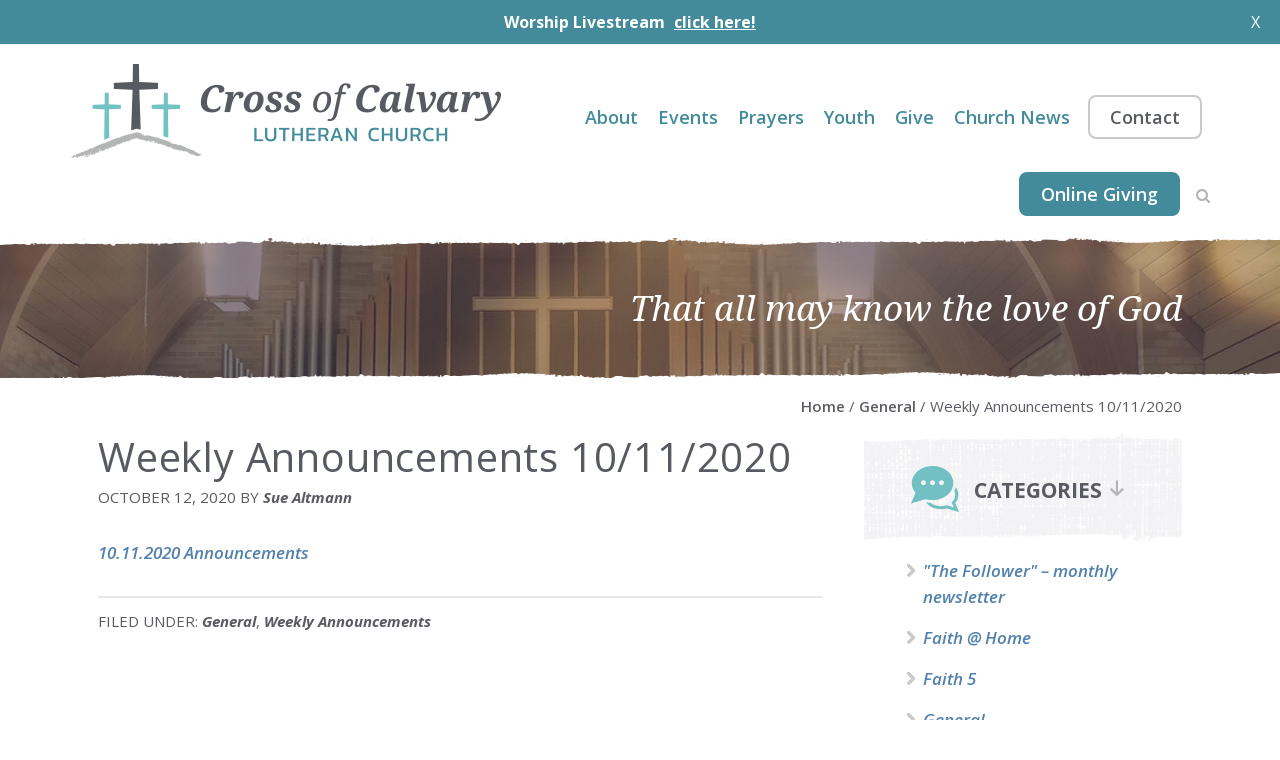

--- FILE ---
content_type: text/html; charset=UTF-8
request_url: https://crossofcalvary.net/weekly-announcements-10-11-2020/
body_size: 11741
content:
<!DOCTYPE html><html lang="en-US"><head > <script type="text/javascript">
/* <![CDATA[ */
var gform;gform||(document.addEventListener("gform_main_scripts_loaded",function(){gform.scriptsLoaded=!0}),document.addEventListener("gform/theme/scripts_loaded",function(){gform.themeScriptsLoaded=!0}),window.addEventListener("DOMContentLoaded",function(){gform.domLoaded=!0}),gform={domLoaded:!1,scriptsLoaded:!1,themeScriptsLoaded:!1,isFormEditor:()=>"function"==typeof InitializeEditor,callIfLoaded:function(o){return!(!gform.domLoaded||!gform.scriptsLoaded||!gform.themeScriptsLoaded&&!gform.isFormEditor()||(gform.isFormEditor()&&console.warn("The use of gform.initializeOnLoaded() is deprecated in the form editor context and will be removed in Gravity Forms 3.1."),o(),0))},initializeOnLoaded:function(o){gform.callIfLoaded(o)||(document.addEventListener("gform_main_scripts_loaded",()=>{gform.scriptsLoaded=!0,gform.callIfLoaded(o)}),document.addEventListener("gform/theme/scripts_loaded",()=>{gform.themeScriptsLoaded=!0,gform.callIfLoaded(o)}),window.addEventListener("DOMContentLoaded",()=>{gform.domLoaded=!0,gform.callIfLoaded(o)}))},hooks:{action:{},filter:{}},addAction:function(o,r,e,t){gform.addHook("action",o,r,e,t)},addFilter:function(o,r,e,t){gform.addHook("filter",o,r,e,t)},doAction:function(o){gform.doHook("action",o,arguments)},applyFilters:function(o){return gform.doHook("filter",o,arguments)},removeAction:function(o,r){gform.removeHook("action",o,r)},removeFilter:function(o,r,e){gform.removeHook("filter",o,r,e)},addHook:function(o,r,e,t,n){null==gform.hooks[o][r]&&(gform.hooks[o][r]=[]);var d=gform.hooks[o][r];null==n&&(n=r+"_"+d.length),gform.hooks[o][r].push({tag:n,callable:e,priority:t=null==t?10:t})},doHook:function(r,o,e){var t;if(e=Array.prototype.slice.call(e,1),null!=gform.hooks[r][o]&&((o=gform.hooks[r][o]).sort(function(o,r){return o.priority-r.priority}),o.forEach(function(o){"function"!=typeof(t=o.callable)&&(t=window[t]),"action"==r?t.apply(null,e):e[0]=t.apply(null,e)})),"filter"==r)return e[0]},removeHook:function(o,r,t,n){var e;null!=gform.hooks[o][r]&&(e=(e=gform.hooks[o][r]).filter(function(o,r,e){return!!(null!=n&&n!=o.tag||null!=t&&t!=o.priority)}),gform.hooks[o][r]=e)}});
/* ]]> */
</script>
<meta charset="UTF-8" /><meta name="viewport" content="width=device-width, initial-scale=1" /><meta name='robots' content='index, follow, max-image-preview:large, max-snippet:-1, max-video-preview:-1' /><link media="all" href="https://crossofcalvary.net/wp-content/cache/autoptimize/css/autoptimize_17a1d1577cf78fbf24b3a9ae162c7351.css" rel="stylesheet"><title>Weekly Announcements 10/11/2020 - Cross of Calvary</title><link rel="canonical" href="https://crossofcalvary.net/weekly-announcements-10-11-2020/" /><meta property="og:locale" content="en_US" /><meta property="og:type" content="article" /><meta property="og:title" content="Weekly Announcements 10/11/2020 - Cross of Calvary" /><meta property="og:description" content="10.11.2020 Announcements" /><meta property="og:url" content="https://crossofcalvary.net/weekly-announcements-10-11-2020/" /><meta property="og:site_name" content="Cross of Calvary" /><meta property="article:publisher" content="https://www.facebook.com/crossofcalvarylutheranchurch/" /><meta property="article:published_time" content="2020-10-12T14:56:23+00:00" /><meta property="article:modified_time" content="2021-03-31T22:50:51+00:00" /><meta name="author" content="Sue Altmann" /><meta name="twitter:card" content="summary_large_image" /><meta name="twitter:label1" content="Written by" /><meta name="twitter:data1" content="Sue Altmann" /> <script type="application/ld+json" class="yoast-schema-graph">{"@context":"https://schema.org","@graph":[{"@type":"Article","@id":"https://crossofcalvary.net/weekly-announcements-10-11-2020/#article","isPartOf":{"@id":"https://crossofcalvary.net/weekly-announcements-10-11-2020/"},"author":{"name":"Sue Altmann","@id":"https://crossofcalvary.net/#/schema/person/30517969e1a5b26d089d98c731c6d2a2"},"headline":"Weekly Announcements 10/11/2020","datePublished":"2020-10-12T14:56:23+00:00","dateModified":"2021-03-31T22:50:51+00:00","mainEntityOfPage":{"@id":"https://crossofcalvary.net/weekly-announcements-10-11-2020/"},"wordCount":3,"commentCount":0,"publisher":{"@id":"https://crossofcalvary.net/#organization"},"articleSection":["General","Weekly Announcements"],"inLanguage":"en-US"},{"@type":"WebPage","@id":"https://crossofcalvary.net/weekly-announcements-10-11-2020/","url":"https://crossofcalvary.net/weekly-announcements-10-11-2020/","name":"Weekly Announcements 10/11/2020 - Cross of Calvary","isPartOf":{"@id":"https://crossofcalvary.net/#website"},"datePublished":"2020-10-12T14:56:23+00:00","dateModified":"2021-03-31T22:50:51+00:00","breadcrumb":{"@id":"https://crossofcalvary.net/weekly-announcements-10-11-2020/#breadcrumb"},"inLanguage":"en-US","potentialAction":[{"@type":"ReadAction","target":["https://crossofcalvary.net/weekly-announcements-10-11-2020/"]}]},{"@type":"BreadcrumbList","@id":"https://crossofcalvary.net/weekly-announcements-10-11-2020/#breadcrumb","itemListElement":[{"@type":"ListItem","position":1,"name":"Home","item":"https://crossofcalvary.net/"},{"@type":"ListItem","position":2,"name":"Weekly Announcements 10/11/2020"}]},{"@type":"WebSite","@id":"https://crossofcalvary.net/#website","url":"https://crossofcalvary.net/","name":"Cross of Calvary","description":"","publisher":{"@id":"https://crossofcalvary.net/#organization"},"potentialAction":[{"@type":"SearchAction","target":{"@type":"EntryPoint","urlTemplate":"https://crossofcalvary.net/?s={search_term_string}"},"query-input":{"@type":"PropertyValueSpecification","valueRequired":true,"valueName":"search_term_string"}}],"inLanguage":"en-US"},{"@type":"Organization","@id":"https://crossofcalvary.net/#organization","name":"Cross of Calvary Lutheran Church","url":"https://crossofcalvary.net/","logo":{"@type":"ImageObject","inLanguage":"en-US","@id":"https://crossofcalvary.net/#/schema/logo/image/","url":"https://crossofcalvary.net/wp-content/uploads/2016/07/logo.png","contentUrl":"https://crossofcalvary.net/wp-content/uploads/2016/07/logo.png","width":431,"height":94,"caption":"Cross of Calvary Lutheran Church"},"image":{"@id":"https://crossofcalvary.net/#/schema/logo/image/"},"sameAs":["https://www.facebook.com/crossofcalvarylutheranchurch/","https://www.youtube.com/user/thecrossofcalvary"]},{"@type":"Person","@id":"https://crossofcalvary.net/#/schema/person/30517969e1a5b26d089d98c731c6d2a2","name":"Sue Altmann","image":{"@type":"ImageObject","inLanguage":"en-US","@id":"https://crossofcalvary.net/#/schema/person/image/","url":"https://secure.gravatar.com/avatar/41c6305ec5ec81ae0676cf26c7046b20303b66efb96817c9d1a6f452e2a80cc3?s=96&d=mm&r=g","contentUrl":"https://secure.gravatar.com/avatar/41c6305ec5ec81ae0676cf26c7046b20303b66efb96817c9d1a6f452e2a80cc3?s=96&d=mm&r=g","caption":"Sue Altmann"},"url":"https://crossofcalvary.net/author/sue/"}]}</script> <link rel='dns-prefetch' href='//fonts.googleapis.com' /><link rel='dns-prefetch' href='//use.fontawesome.com' /><link rel='dns-prefetch' href='//maxcdn.bootstrapcdn.com' /><link rel="alternate" type="application/rss+xml" title="Cross of Calvary &raquo; Feed" href="https://crossofcalvary.net/feed/" /><link rel="alternate" type="text/calendar" title="Cross of Calvary &raquo; iCal Feed" href="https://crossofcalvary.net/events/?ical=1" /><link rel="alternate" title="oEmbed (JSON)" type="application/json+oembed" href="https://crossofcalvary.net/wp-json/oembed/1.0/embed?url=https%3A%2F%2Fcrossofcalvary.net%2Fweekly-announcements-10-11-2020%2F" /><link rel="alternate" title="oEmbed (XML)" type="text/xml+oembed" href="https://crossofcalvary.net/wp-json/oembed/1.0/embed?url=https%3A%2F%2Fcrossofcalvary.net%2Fweekly-announcements-10-11-2020%2F&#038;format=xml" /><link rel='stylesheet' id='google-font-open-sans-css' href='//fonts.googleapis.com/css?family=Open+Sans%3A400%2C400italic%2C600%2C600italic%2C700%2C700italic&#038;ver=6.9' type='text/css' media='all' /><link rel='stylesheet' id='google-font-noto-css' href='//fonts.googleapis.com/css?family=Noto+Serif%3A400%2C700%2C700italic%2C400italic&#038;ver=6.9' type='text/css' media='all' /><link rel='stylesheet' id='vi-font-awesome-six-css' href='//use.fontawesome.com/releases/v6.5.1/css/all.css?ver=6.9' type='text/css' media='all' /><link rel='stylesheet' id='font-awesome-css' href='//maxcdn.bootstrapcdn.com/font-awesome/4.5.0/css/font-awesome.min.css?ver=6.9' type='text/css' media='all' /> <script type="text/javascript" src="https://crossofcalvary.net/wp-includes/js/jquery/jquery.min.js?ver=3.7.1" id="jquery-core-js"></script> <script type="text/javascript" id="track-the-click-js-extra">var ajax_var = {"nonce":"74e4ff99db"};
var ttc_data = {"proBeacon":""};
//# sourceURL=track-the-click-js-extra</script> <script type="text/javascript" src="https://crossofcalvary.net/wp-content/cache/autoptimize/js/autoptimize_single_1f808e5c4bb2c221000f265d72cdb923.js?ver=0.4.0" id="track-the-click-js" data-noptimize="true" data-no-optimize="1"></script> <script type="text/javascript" id="track-the-click-js-after" data-noptimize="true" data-no-optimize="1">function getHomeURL() {return "https://crossofcalvary.net";}
function getPostID() {return 10785;}
function showClickCounts() {return false;}

//# sourceURL=track-the-click-js-after</script> <link rel="https://api.w.org/" href="https://crossofcalvary.net/wp-json/" /><link rel="alternate" title="JSON" type="application/json" href="https://crossofcalvary.net/wp-json/wp/v2/posts/10785" /><link rel="EditURI" type="application/rsd+xml" title="RSD" href="https://crossofcalvary.net/xmlrpc.php?rsd" /><link rel='shortlink' href='https://crossofcalvary.net/?p=10785' /><meta name="viewport" content="width=device-width, initial-scale=1" /><meta name="tec-api-version" content="v1"><meta name="tec-api-origin" content="https://crossofcalvary.net"><link rel="alternate" href="https://crossofcalvary.net/wp-json/tribe/events/v1/" /><link rel="pingback" href="https://crossofcalvary.net/xmlrpc.php" />  <script async src="https://www.googletagmanager.com/gtag/js?id=G-64N38DCGFK"></script> <script>window.dataLayer = window.dataLayer || [];
  function gtag(){dataLayer.push(arguments);}
  gtag('js', new Date());
  gtag('config', 'G-64N38DCGFK');</script><style type="text/css">.site-title a { background: url(https://crossofcalvary.net//wp-content/uploads/2016/07/logo.png) no-repeat !important; }</style><link rel="icon" href="https://crossofcalvary.net/wp-content/uploads/2016/06/cropped-favicon-32x32.png" sizes="32x32" /><link rel="icon" href="https://crossofcalvary.net/wp-content/uploads/2016/06/cropped-favicon-192x192.png" sizes="192x192" /><link rel="apple-touch-icon" href="https://crossofcalvary.net/wp-content/uploads/2016/06/cropped-favicon-180x180.png" /><meta name="msapplication-TileImage" content="https://crossofcalvary.net/wp-content/uploads/2016/06/cropped-favicon-270x270.png" /></head><body class="wp-singular post-template-default single single-post postid-10785 single-format-standard wp-theme-genesis wp-child-theme-cross_of_calvary message-bar tribe-no-js custom-header header-image header-full-width content-sidebar genesis-breadcrumbs-visible genesis-footer-widgets-visible"><div id="vi-message-bar" style="background: #438B9B" class="vi-message-bar two"><div><p> Worship Livestream <a href="https://www.youtube.com/channel/UChtMihLqB08noh6hOZwnzzQ" class="button" target="_blank">click here!</a></p></div> <span class="close">X</span></div><div class="site-container"><ul class="genesis-skip-link"><li><a href="#genesis-nav-primary" class="screen-reader-shortcut"> Skip to primary navigation</a></li><li><a href="#genesis-content" class="screen-reader-shortcut"> Skip to main content</a></li><li><a href="#genesis-sidebar-primary" class="screen-reader-shortcut"> Skip to primary sidebar</a></li><li><a href="#genesis-footer-widgets" class="screen-reader-shortcut"> Skip to footer</a></li></ul><header class="site-header"><div class="wrap"><div class="title-area"><p class="site-title"><a href="https://crossofcalvary.net/">Cross of Calvary</a></p></div><nav class="nav-primary" aria-label="Main" id="genesis-nav-primary"><ul id="menu-primary-navigation" class="menu genesis-nav-menu menu-primary js-superfish"><li id="menu-item-25" class="menu-item menu-item-type-post_type menu-item-object-page menu-item-has-children first-menu-item menu-item-25"><a href="https://crossofcalvary.net/our-church/"><span >About</span></a><ul class="sub-menu"><li id="menu-item-10263" class="menu-item menu-item-type-post_type menu-item-object-page menu-item-10263"><a href="https://crossofcalvary.net/our-church/new-member-information/"><span >New Member Information</span></a></li><li id="menu-item-10267" class="menu-item menu-item-type-post_type menu-item-object-page menu-item-10267"><a href="https://crossofcalvary.net/our-church/staff/"><span >Staff</span></a></li></ul></li><li id="menu-item-78" class="menu-item menu-item-type-custom menu-item-object-custom menu-item-has-children item-count-2 menu-item-78"><a href="/events/"><span >Events</span></a><ul class="sub-menu"><li id="menu-item-21259" class="menu-item menu-item-type-custom menu-item-object-custom menu-item-21259"><a href="/events/"><span >Calendar</span></a></li><li id="menu-item-135" class="menu-item menu-item-type-post_type menu-item-object-page menu-item-135"><a href="https://crossofcalvary.net/serving-the-church/bible-studies/"><span >Bible Studies</span></a></li></ul></li><li id="menu-item-24" class="menu-item menu-item-type-post_type menu-item-object-page menu-item-has-children item-count-3 menu-item-24"><a href="https://crossofcalvary.net/prayers/"><span >Prayers</span></a><ul class="sub-menu"><li id="menu-item-140" class="menu-item menu-item-type-post_type menu-item-object-page menu-item-140"><a href="https://crossofcalvary.net/prayers/prayer-list/"><span >Prayer List</span></a></li><li id="menu-item-139" class="menu-item menu-item-type-post_type menu-item-object-page menu-item-139"><a href="https://crossofcalvary.net/prayers/prayer-request/"><span >Prayer Request</span></a></li></ul></li><li id="menu-item-127" class="menu-item menu-item-type-post_type menu-item-object-page menu-item-has-children item-count-4 menu-item-127"><a href="https://crossofcalvary.net/youth/"><span >Youth</span></a><ul class="sub-menu"><li id="menu-item-130" class="menu-item menu-item-type-post_type menu-item-object-page menu-item-130"><a href="https://crossofcalvary.net/confirmation/"><span >Confirmation</span></a></li><li id="menu-item-129" class="menu-item menu-item-type-post_type menu-item-object-page menu-item-129"><a href="https://crossofcalvary.net/sunday-school/"><span >Sunday School</span></a></li><li id="menu-item-128" class="menu-item menu-item-type-post_type menu-item-object-page menu-item-128"><a href="https://crossofcalvary.net/youth-news/"><span >Children and Youth</span></a></li><li id="menu-item-5785" class="menu-item menu-item-type-post_type menu-item-object-page menu-item-5785"><a href="https://crossofcalvary.net/youth/photos-2/"><span >Photos</span></a></li></ul></li><li id="menu-item-131" class="menu-item menu-item-type-post_type menu-item-object-page menu-item-has-children item-count-5 menu-item-131"><a href="https://crossofcalvary.net/serving-the-church/"><span >Give</span></a><ul class="sub-menu"><li id="menu-item-137" class="menu-item menu-item-type-post_type menu-item-object-page menu-item-137"><a href="https://crossofcalvary.net/serving-the-church/volunteer/"><span >Volunteer Today!</span></a></li><li id="menu-item-136" class="menu-item menu-item-type-post_type menu-item-object-page menu-item-136"><a href="https://crossofcalvary.net/serving-the-church/tithing/"><span >Tithing</span></a></li></ul></li><li id="menu-item-141" class="menu-item menu-item-type-post_type menu-item-object-page menu-item-has-children item-count-6 menu-item-141"><a href="https://crossofcalvary.net/church-news/"><span >Church News</span></a><ul class="sub-menu"><li id="menu-item-10279" class="menu-item menu-item-type-taxonomy menu-item-object-category menu-item-10279"><a href="https://crossofcalvary.net/category/online-worship/"><span >Online Worship</span></a></li><li id="menu-item-763" class="menu-item menu-item-type-taxonomy menu-item-object-category current-post-ancestor current-menu-parent current-post-parent menu-item-763"><a href="https://crossofcalvary.net/category/weekly-announcements/"><span >Weekly Announcements</span></a></li><li id="menu-item-3865" class="menu-item menu-item-type-taxonomy menu-item-object-category menu-item-3865"><a href="https://crossofcalvary.net/category/follower/"><span >&#8220;The Follower&#8221; &#8211; newsletter</span></a></li></ul></li><li id="menu-item-142" class="highlight menu-item menu-item-type-post_type menu-item-object-page item-count-7 menu-item-142"><a href="https://crossofcalvary.net/our-church/contact-us/"><span >Contact</span></a></li><li id="menu-item-17623" class="highlight menu_button menu-item menu-item-type-custom menu-item-object-custom item-count-8 last-menu-item menu-item-17623"><a href="https://secure.myvanco.com/L-ZEWZ"><span >Online Giving</span></a></li><li class="right menu-item"><form class="search-form" method="get" action="https://crossofcalvary.net/" role="search"><label class="search-form-label screen-reader-text" for="searchform-1">Search this site...</label><input class="search-form-input" type="search" name="s" id="searchform-1" placeholder="Search this site..."><input class="search-form-submit" type="submit" value="Go"><meta content="https://crossofcalvary.net/?s={s}"></form><div class="search-button"><i class="fa fa-search"></i></div></li></ul></nav></div></header><div id="page_top"><div class="wrap"><div class="headline"><h3>That all may know the love of God</h3></div></div></div><div class="site-inner"><div class="wrap"><div class="content-sidebar-wrap"><div class="breadcrumb"><span class="breadcrumb-link-wrap"><a class="breadcrumb-link" href="https://crossofcalvary.net/"><span class="breadcrumb-link-text-wrap">Home</span></a><meta ></span> / <span class="breadcrumb-link-wrap"><a class="breadcrumb-link" href="https://crossofcalvary.net/category/general/"><span class="breadcrumb-link-text-wrap">General</span></a><meta ></span> / Weekly Announcements 10/11/2020</div><main class="content" id="genesis-content"><article class="post-10785 post type-post status-publish format-standard category-general category-weekly-announcements entry" aria-label="Weekly Announcements 10/11/2020"><header class="entry-header"><h1 class="entry-title">Weekly Announcements 10/11/2020</h1><p class="entry-meta"><time class="entry-time">October 12, 2020</time> By <span class="entry-author"><a href="https://crossofcalvary.net/author/sue/" class="entry-author-link" rel="author"><span class="entry-author-name">Sue Altmann</span></a></span></p></header><div class="entry-content"><p><a href="https://crossofcalvary.net/wp-content/uploads/2020/10/10.11.2020-Announcements.pdf">10.11.2020 Announcements</a></p></div><footer class="entry-footer"><p class="entry-meta"><span class="entry-categories">Filed Under: <a href="https://crossofcalvary.net/category/general/" rel="category tag">General</a>, <a href="https://crossofcalvary.net/category/weekly-announcements/" rel="category tag">Weekly Announcements</a></span></p></footer></article></main><aside class="sidebar sidebar-primary widget-area" role="complementary" aria-label="Primary Sidebar" id="genesis-sidebar-primary"><h2 class="genesis-sidebar-title screen-reader-text">Primary Sidebar</h2><div id="sidebar-blog-posts" class="sidebar-blog-post"><div class="wrap"><div class="widget-area"><section id="widget_sp_image-17" class="widget widget_sp_image"><div class="widget-wrap"><div class="widget-image" ><img width="48" height="46" alt="Categories" class="attachment-full" style="max-width: 100%;" src="https://crossofcalvary.net/wp-content/uploads/2016/06/icon-blog.png" /></div><div class="widget-text-box"><div class="widget-title" >Categories</div></div></div></section><section id="categories-2" class="widget widget_categories"><div class="widget-wrap"><h3 class="widgettitle widget-title">Online Worship Servies</h3><ul><li class="cat-item cat-item-8"><a href="https://crossofcalvary.net/category/follower/">&quot;The Follower&quot; &#8211; monthly newsletter</a></li><li class="cat-item cat-item-70"><a href="https://crossofcalvary.net/category/faith-home/">Faith @ Home</a></li><li class="cat-item cat-item-72"><a href="https://crossofcalvary.net/category/faith-5/">Faith 5</a></li><li class="cat-item cat-item-1"><a href="https://crossofcalvary.net/category/general/">General</a></li><li class="cat-item cat-item-49"><a href="https://crossofcalvary.net/category/online-worship/">Online Worship</a></li><li class="cat-item cat-item-88"><a href="https://crossofcalvary.net/category/order-of-service/">Order of Service</a></li><li class="cat-item cat-item-44"><a href="https://crossofcalvary.net/category/podcast/">Podcast</a></li><li class="cat-item cat-item-55"><a href="https://crossofcalvary.net/category/weekly-announcements/">Weekly Announcements</a></li><li class="cat-item cat-item-7"><a href="https://crossofcalvary.net/category/youth/">Youth</a></li></ul></div></section><section id="widget_sp_image-18" class="widget widget_sp_image"><div class="widget-wrap"><div class="widget-image" ><a href="/serving-the-church/" target="_self" class="widget_sp_image-image-link" title="Serve &#038; Give"><img width="65" height="43" alt="Serve" class="attachment-full" style="max-width: 100%;" src="https://crossofcalvary.net/wp-content/uploads/2016/06/icon-give.png" /></a></div><div class="widget-text-box"><a href="/serving-the-church/" target="_self" class="title">Serve &#038; Give</a></div></div></section><section id="widget_sp_image-19" class="widget widget_sp_image"><div class="widget-wrap"><div class="widget-image" ><a href="https://www.youtube.com/channel/UChtMihLqB08noh6hOZwnzzQ" target="_blank" class="widget_sp_image-image-link" title="Online Worship"><img width="65" height="43" alt="Online Worship" class="attachment-full" style="max-width: 100%;" src="https://crossofcalvary.net/wp-content/uploads/2021/03/icon-online.png" /></a></div><div class="widget-text-box"><a href="https://www.youtube.com/channel/UChtMihLqB08noh6hOZwnzzQ" target="_blank" class="title">Online Worship</a></div></div></section><section id="text-17" class="widget widget_text"><div class="widget-wrap"><div class="textwidget"><div class="service-times"><div class="service-time-single"><div class="service-title">Sunday Worship in Person and Online Anytime</div><div class="service-description">9:00 AM</div></div><div class="service-time-single"><div class="service-title">Sunday School</div><div class="service-description">10:00 am</div></div></div></div></div></section></div></div></div></aside></div></div></div><div id="page-bottom" class="page-bottom"><div class="wrap"><div class="widget-area"><section id="gform_widget-3" class="widget gform_widget"><div class="widget-wrap"><script type="text/javascript" src="https://crossofcalvary.net/wp-includes/js/dist/dom-ready.min.js?ver=f77871ff7694fffea381" id="wp-dom-ready-js"></script> <script type="text/javascript" src="https://crossofcalvary.net/wp-includes/js/dist/hooks.min.js?ver=dd5603f07f9220ed27f1" id="wp-hooks-js"></script> <script type="text/javascript" src="https://crossofcalvary.net/wp-includes/js/dist/i18n.min.js?ver=c26c3dc7bed366793375" id="wp-i18n-js"></script> <script type="text/javascript" id="wp-i18n-js-after">wp.i18n.setLocaleData( { 'text direction\u0004ltr': [ 'ltr' ] } );
//# sourceURL=wp-i18n-js-after</script> <script type="text/javascript" src="https://crossofcalvary.net/wp-includes/js/dist/a11y.min.js?ver=cb460b4676c94bd228ed" id="wp-a11y-js"></script> <script type="text/javascript" id="gform_gravityforms-js-extra">var gform_i18n = {"datepicker":{"days":{"monday":"Mo","tuesday":"Tu","wednesday":"We","thursday":"Th","friday":"Fr","saturday":"Sa","sunday":"Su"},"months":{"january":"January","february":"February","march":"March","april":"April","may":"May","june":"June","july":"July","august":"August","september":"September","october":"October","november":"November","december":"December"},"firstDay":0,"iconText":"Select date"}};
var gf_legacy_multi = [];
var gform_gravityforms = {"strings":{"invalid_file_extension":"This type of file is not allowed. Must be one of the following:","delete_file":"Delete this file","in_progress":"in progress","file_exceeds_limit":"File exceeds size limit","illegal_extension":"This type of file is not allowed.","max_reached":"Maximum number of files reached","unknown_error":"There was a problem while saving the file on the server","currently_uploading":"Please wait for the uploading to complete","cancel":"Cancel","cancel_upload":"Cancel this upload","cancelled":"Cancelled","error":"Error","message":"Message"},"vars":{"images_url":"https://crossofcalvary.net/wp-content/plugins/gravityforms/images"}};
var gf_global = {"gf_currency_config":{"name":"U.S. Dollar","symbol_left":"$","symbol_right":"","symbol_padding":"","thousand_separator":",","decimal_separator":".","decimals":2,"code":"USD"},"base_url":"https://crossofcalvary.net/wp-content/plugins/gravityforms","number_formats":[],"spinnerUrl":"https://crossofcalvary.net/wp-content/plugins/gravityforms/images/spinner.svg","version_hash":"2ed45a0cf92859fc21cf9cc39fd36240","strings":{"newRowAdded":"New row added.","rowRemoved":"Row removed","formSaved":"The form has been saved.  The content contains the link to return and complete the form."}};
//# sourceURL=gform_gravityforms-js-extra</script> <script type="text/javascript"></script> <div class='gf_browser_chrome gform_wrapper gravity-theme gform-theme--no-framework' data-form-theme='gravity-theme' data-form-index='0' id='gform_wrapper_5' ><div class='gform_heading'><h2 class="gform_title">Subscribe to our Church News</h2></div><form method='post' enctype='multipart/form-data'  id='gform_5'  action='/weekly-announcements-10-11-2020/' data-formid='5' novalidate><div class='gform-body gform_body'><div id='gform_fields_5' class='gform_fields top_label form_sublabel_below description_below validation_below'><div id="field_5_2" class="gfield gfield--type-honeypot gform_validation_container field_sublabel_below gfield--has-description field_description_below field_validation_below gfield_visibility_visible"  ><label class='gfield_label gform-field-label' for='input_5_2'>Facebook</label><div class='ginput_container'><input name='input_2' id='input_5_2' type='text' value='' autocomplete='new-password'/></div><div class='gfield_description' id='gfield_description_5_2'>This field is for validation purposes and should be left unchanged.</div></div><div id="field_5_1" class="gfield gfield--type-email gfield--width-half field_sublabel_below gfield--no-description field_description_below hidden_label field_validation_below gfield_visibility_visible"  ><label class='gfield_label gform-field-label' for='input_5_1'>Email</label><div class='ginput_container ginput_container_email'> <input name='input_1' id='input_5_1' type='email' value='' class='large'   placeholder='Email Address'  aria-invalid="false"  /></div></div><div id="field_submit" class="gfield gfield--type-submit gfield--width-half field_sublabel_below gfield--no-description field_description_below field_validation_below gfield_visibility_visible"  data-field-class="gform_editor_submit_container" data-field-position="inline" ><input type='submit' id='gform_submit_button_5' class='gform-button gform-button--white  button gform-button--width-full' onclick='gform.submission.handleButtonClick(this);' data-submission-type='submit' value='Subscribe'  /></div></div></div><div class='gform-footer gform_footer top_label'> <input type='hidden' class='gform_hidden' name='gform_submission_method' data-js='gform_submission_method_5' value='postback' /> <input type='hidden' class='gform_hidden' name='gform_theme' data-js='gform_theme_5' id='gform_theme_5' value='gravity-theme' /> <input type='hidden' class='gform_hidden' name='gform_style_settings' data-js='gform_style_settings_5' id='gform_style_settings_5' value='' /> <input type='hidden' class='gform_hidden' name='is_submit_5' value='1' /> <input type='hidden' class='gform_hidden' name='gform_submit' value='5' /> <input type='hidden' class='gform_hidden' name='gform_unique_id' value='' /> <input type='hidden' class='gform_hidden' name='state_5' value='WyJbXSIsIjQ4YTk4ODg0YjUzY2JjZTQ1YTgxNmJhM2RjNjM2ZDA4Il0=' /> <input type='hidden' autocomplete='off' class='gform_hidden' name='gform_target_page_number_5' id='gform_target_page_number_5' value='0' /> <input type='hidden' autocomplete='off' class='gform_hidden' name='gform_source_page_number_5' id='gform_source_page_number_5' value='1' /> <input type='hidden' name='gform_field_values' value='' /></div><p style="display: none !important;" class="akismet-fields-container" data-prefix="ak_"><label>&#916;<textarea name="ak_hp_textarea" cols="45" rows="8" maxlength="100"></textarea></label><input type="hidden" id="ak_js_1" name="ak_js" value="57"/><script>document.getElementById( "ak_js_1" ).setAttribute( "value", ( new Date() ).getTime() );</script></p></form></div><script type="text/javascript">gform.initializeOnLoaded( function() {gformInitSpinner( 5, 'https://crossofcalvary.net/wp-content/plugins/gravityforms/images/spinner.svg', true );jQuery('#gform_ajax_frame_5').on('load',function(){var contents = jQuery(this).contents().find('*').html();var is_postback = contents.indexOf('GF_AJAX_POSTBACK') >= 0;if(!is_postback){return;}var form_content = jQuery(this).contents().find('#gform_wrapper_5');var is_confirmation = jQuery(this).contents().find('#gform_confirmation_wrapper_5').length > 0;var is_redirect = contents.indexOf('gformRedirect(){') >= 0;var is_form = form_content.length > 0 && ! is_redirect && ! is_confirmation;var mt = parseInt(jQuery('html').css('margin-top'), 10) + parseInt(jQuery('body').css('margin-top'), 10) + 100;if(is_form){jQuery('#gform_wrapper_5').html(form_content.html());if(form_content.hasClass('gform_validation_error')){jQuery('#gform_wrapper_5').addClass('gform_validation_error');} else {jQuery('#gform_wrapper_5').removeClass('gform_validation_error');}setTimeout( function() { /* delay the scroll by 50 milliseconds to fix a bug in chrome */  }, 50 );if(window['gformInitDatepicker']) {gformInitDatepicker();}if(window['gformInitPriceFields']) {gformInitPriceFields();}var current_page = jQuery('#gform_source_page_number_5').val();gformInitSpinner( 5, 'https://crossofcalvary.net/wp-content/plugins/gravityforms/images/spinner.svg', true );jQuery(document).trigger('gform_page_loaded', [5, current_page]);window['gf_submitting_5'] = false;}else if(!is_redirect){var confirmation_content = jQuery(this).contents().find('.GF_AJAX_POSTBACK').html();if(!confirmation_content){confirmation_content = contents;}jQuery('#gform_wrapper_5').replaceWith(confirmation_content);jQuery(document).trigger('gform_confirmation_loaded', [5]);window['gf_submitting_5'] = false;wp.a11y.speak(jQuery('#gform_confirmation_message_5').text());}else{jQuery('#gform_5').append(contents);if(window['gformRedirect']) {gformRedirect();}}jQuery(document).trigger("gform_pre_post_render", [{ formId: "5", currentPage: "current_page", abort: function() { this.preventDefault(); } }]);        if (event && event.defaultPrevented) {                return;        }        const gformWrapperDiv = document.getElementById( "gform_wrapper_5" );        if ( gformWrapperDiv ) {            const visibilitySpan = document.createElement( "span" );            visibilitySpan.id = "gform_visibility_test_5";            gformWrapperDiv.insertAdjacentElement( "afterend", visibilitySpan );        }        const visibilityTestDiv = document.getElementById( "gform_visibility_test_5" );        let postRenderFired = false;        function triggerPostRender() {            if ( postRenderFired ) {                return;            }            postRenderFired = true;            gform.core.triggerPostRenderEvents( 5, current_page );            if ( visibilityTestDiv ) {                visibilityTestDiv.parentNode.removeChild( visibilityTestDiv );            }        }        function debounce( func, wait, immediate ) {            var timeout;            return function() {                var context = this, args = arguments;                var later = function() {                    timeout = null;                    if ( !immediate ) func.apply( context, args );                };                var callNow = immediate && !timeout;                clearTimeout( timeout );                timeout = setTimeout( later, wait );                if ( callNow ) func.apply( context, args );            };        }        const debouncedTriggerPostRender = debounce( function() {            triggerPostRender();        }, 200 );        if ( visibilityTestDiv && visibilityTestDiv.offsetParent === null ) {            const observer = new MutationObserver( ( mutations ) => {                mutations.forEach( ( mutation ) => {                    if ( mutation.type === 'attributes' && visibilityTestDiv.offsetParent !== null ) {                        debouncedTriggerPostRender();                        observer.disconnect();                    }                });            });            observer.observe( document.body, {                attributes: true,                childList: false,                subtree: true,                attributeFilter: [ 'style', 'class' ],            });        } else {            triggerPostRender();        }    } );} );</script> </div></section><section id="text-16" class="widget widget_text"><div class="widget-wrap"><h3 class="widgettitle widget-title">Follow us:</h3><div class="textwidget"><a href="https://www.facebook.com/pages/Cross-of-Calvary-Lutheran-Church/155199451172464" target="_blank"> <i class="fa fa-facebook" aria-hidden="true"></i></a> <a href="https://www.youtube.com/@crossofcalvarylutheranchur2987"> <i class="fa fa-youtube" aria-hidden="true"></i> </a></div></div></section></div></div></div><div class="footer-widgets" id="genesis-footer-widgets"><h2 class="genesis-sidebar-title screen-reader-text">Footer</h2><div class="wrap"><div class="widget-area footer-widgets-1 footer-widget-area"><section id="widget_sp_image-10" class="widget widget_sp_image"><div class="widget-wrap"><a href="/" target="_self" class="widget_sp_image-image-link"><img width="307" height="66" class="attachment-full" style="max-width: 100%;" srcset="https://crossofcalvary.net/wp-content/uploads/2016/06/footer-logo.png 307w, https://crossofcalvary.net/wp-content/uploads/2016/06/footer-logo-300x64.png 300w, https://crossofcalvary.net/wp-content/uploads/2016/06/footer-logo-250x54.png 250w" sizes="(max-width: 307px) 100vw, 307px" src="https://crossofcalvary.net/wp-content/uploads/2016/06/footer-logo.png" /></a></div></section></div><div class="widget-area footer-widgets-2 footer-widget-area"><section id="text-12" class="widget widget_text"><div class="widget-wrap"><div class="textwidget"><p><i class="fa fa-map-marker-alt" aria-hidden="true"></i> 1103 West Chestnut Ave, <span class="city">Olivia, MN 56277</city></p><p><i class="fa fa-comments" aria-hidden="true"></i>Phone <a href="tel:13205231574" class="telephone">320-523-1574</a> <span class="divider">|</span> <a href="/cdn-cgi/l/email-protection#f192839e82829e9792909d87908388b1969c90989ddf929e9c" class="email">Email Us</a></p></div></div></section></div><div class="widget-area footer-widgets-3 footer-widget-area"><section id="text-13" class="widget widget_text"><div class="widget-wrap"><div class="textwidget"><a href="/in-memory-of-sharon-osthus/" class="vivid-button">In Memory of Mrs. Sharon Osthus</a></div></div></section><section id="widget_sp_image-11" class="widget widget_sp_image"><div class="widget-wrap"><a href="http://www.elca.org/" target="_blank" class="widget_sp_image-image-link"><img width="299" height="39" class="attachment-full" style="max-width: 100%;" srcset="https://crossofcalvary.net/wp-content/uploads/2016/06/elca-logo-link.png 299w, https://crossofcalvary.net/wp-content/uploads/2016/06/elca-logo-link-250x33.png 250w" sizes="(max-width: 299px) 100vw, 299px" src="https://crossofcalvary.net/wp-content/uploads/2016/06/elca-logo-link.png" /></a></div></section></div></div></div><footer class="site-footer"><div class="wrap"><p><span class="footer-list">&#xA9;&nbsp;2026 Cross of Calvary Lutheran Church. All Rights Reserved. Developed by <a href="https://vimm.com" target="_blank">Vivid Image</a></span></p></div></footer></div><script data-cfasync="false" src="/cdn-cgi/scripts/5c5dd728/cloudflare-static/email-decode.min.js"></script><script type="speculationrules">{"prefetch":[{"source":"document","where":{"and":[{"href_matches":"/*"},{"not":{"href_matches":["/wp-*.php","/wp-admin/*","/wp-content/uploads/*","/wp-content/*","/wp-content/plugins/*","/wp-content/themes/cross_of_calvary/*","/wp-content/themes/genesis/*","/*\\?(.+)"]}},{"not":{"selector_matches":"a[rel~=\"nofollow\"]"}},{"not":{"selector_matches":".no-prefetch, .no-prefetch a"}}]},"eagerness":"conservative"}]}</script> <script>( function ( body ) {
			'use strict';
			body.className = body.className.replace( /\btribe-no-js\b/, 'tribe-js' );
		} )( document.body );</script> <script>var tribe_l10n_datatables = {"aria":{"sort_ascending":": activate to sort column ascending","sort_descending":": activate to sort column descending"},"length_menu":"Show _MENU_ entries","empty_table":"No data available in table","info":"Showing _START_ to _END_ of _TOTAL_ entries","info_empty":"Showing 0 to 0 of 0 entries","info_filtered":"(filtered from _MAX_ total entries)","zero_records":"No matching records found","search":"Search:","all_selected_text":"All items on this page were selected. ","select_all_link":"Select all pages","clear_selection":"Clear Selection.","pagination":{"all":"All","next":"Next","previous":"Previous"},"select":{"rows":{"0":"","_":": Selected %d rows","1":": Selected 1 row"}},"datepicker":{"dayNames":["Sunday","Monday","Tuesday","Wednesday","Thursday","Friday","Saturday"],"dayNamesShort":["Sun","Mon","Tue","Wed","Thu","Fri","Sat"],"dayNamesMin":["S","M","T","W","T","F","S"],"monthNames":["January","February","March","April","May","June","July","August","September","October","November","December"],"monthNamesShort":["January","February","March","April","May","June","July","August","September","October","November","December"],"monthNamesMin":["Jan","Feb","Mar","Apr","May","Jun","Jul","Aug","Sep","Oct","Nov","Dec"],"nextText":"Next","prevText":"Prev","currentText":"Today","closeText":"Done","today":"Today","clear":"Clear"}};</script> <script type="text/javascript" id="gform_gravityforms_theme-js-extra">var gform_theme_config = {"common":{"form":{"honeypot":{"version_hash":"2ed45a0cf92859fc21cf9cc39fd36240"},"ajax":{"ajaxurl":"https://crossofcalvary.net/wp-admin/admin-ajax.php","ajax_submission_nonce":"8a24ee643a","i18n":{"step_announcement":"Step %1$s of %2$s, %3$s","unknown_error":"There was an unknown error processing your request. Please try again."}}}},"hmr_dev":"","public_path":"https://crossofcalvary.net/wp-content/plugins/gravityforms/assets/js/dist/","config_nonce":"e779c66d07"};
//# sourceURL=gform_gravityforms_theme-js-extra</script> <script id="wp-emoji-settings" type="application/json">{"baseUrl":"https://s.w.org/images/core/emoji/17.0.2/72x72/","ext":".png","svgUrl":"https://s.w.org/images/core/emoji/17.0.2/svg/","svgExt":".svg","source":{"concatemoji":"https://crossofcalvary.net/wp-includes/js/wp-emoji-release.min.js?ver=6.9"}}</script> <script type="module">/*! This file is auto-generated */
const a=JSON.parse(document.getElementById("wp-emoji-settings").textContent),o=(window._wpemojiSettings=a,"wpEmojiSettingsSupports"),s=["flag","emoji"];function i(e){try{var t={supportTests:e,timestamp:(new Date).valueOf()};sessionStorage.setItem(o,JSON.stringify(t))}catch(e){}}function c(e,t,n){e.clearRect(0,0,e.canvas.width,e.canvas.height),e.fillText(t,0,0);t=new Uint32Array(e.getImageData(0,0,e.canvas.width,e.canvas.height).data);e.clearRect(0,0,e.canvas.width,e.canvas.height),e.fillText(n,0,0);const a=new Uint32Array(e.getImageData(0,0,e.canvas.width,e.canvas.height).data);return t.every((e,t)=>e===a[t])}function p(e,t){e.clearRect(0,0,e.canvas.width,e.canvas.height),e.fillText(t,0,0);var n=e.getImageData(16,16,1,1);for(let e=0;e<n.data.length;e++)if(0!==n.data[e])return!1;return!0}function u(e,t,n,a){switch(t){case"flag":return n(e,"\ud83c\udff3\ufe0f\u200d\u26a7\ufe0f","\ud83c\udff3\ufe0f\u200b\u26a7\ufe0f")?!1:!n(e,"\ud83c\udde8\ud83c\uddf6","\ud83c\udde8\u200b\ud83c\uddf6")&&!n(e,"\ud83c\udff4\udb40\udc67\udb40\udc62\udb40\udc65\udb40\udc6e\udb40\udc67\udb40\udc7f","\ud83c\udff4\u200b\udb40\udc67\u200b\udb40\udc62\u200b\udb40\udc65\u200b\udb40\udc6e\u200b\udb40\udc67\u200b\udb40\udc7f");case"emoji":return!a(e,"\ud83e\u1fac8")}return!1}function f(e,t,n,a){let r;const o=(r="undefined"!=typeof WorkerGlobalScope&&self instanceof WorkerGlobalScope?new OffscreenCanvas(300,150):document.createElement("canvas")).getContext("2d",{willReadFrequently:!0}),s=(o.textBaseline="top",o.font="600 32px Arial",{});return e.forEach(e=>{s[e]=t(o,e,n,a)}),s}function r(e){var t=document.createElement("script");t.src=e,t.defer=!0,document.head.appendChild(t)}a.supports={everything:!0,everythingExceptFlag:!0},new Promise(t=>{let n=function(){try{var e=JSON.parse(sessionStorage.getItem(o));if("object"==typeof e&&"number"==typeof e.timestamp&&(new Date).valueOf()<e.timestamp+604800&&"object"==typeof e.supportTests)return e.supportTests}catch(e){}return null}();if(!n){if("undefined"!=typeof Worker&&"undefined"!=typeof OffscreenCanvas&&"undefined"!=typeof URL&&URL.createObjectURL&&"undefined"!=typeof Blob)try{var e="postMessage("+f.toString()+"("+[JSON.stringify(s),u.toString(),c.toString(),p.toString()].join(",")+"));",a=new Blob([e],{type:"text/javascript"});const r=new Worker(URL.createObjectURL(a),{name:"wpTestEmojiSupports"});return void(r.onmessage=e=>{i(n=e.data),r.terminate(),t(n)})}catch(e){}i(n=f(s,u,c,p))}t(n)}).then(e=>{for(const n in e)a.supports[n]=e[n],a.supports.everything=a.supports.everything&&a.supports[n],"flag"!==n&&(a.supports.everythingExceptFlag=a.supports.everythingExceptFlag&&a.supports[n]);var t;a.supports.everythingExceptFlag=a.supports.everythingExceptFlag&&!a.supports.flag,a.supports.everything||((t=a.source||{}).concatemoji?r(t.concatemoji):t.wpemoji&&t.twemoji&&(r(t.twemoji),r(t.wpemoji)))});
//# sourceURL=https://crossofcalvary.net/wp-includes/js/wp-emoji-loader.min.js</script> <script type="text/javascript">gform.initializeOnLoaded( function() { jQuery(document).on('gform_post_render', function(event, formId, currentPage){if(formId == 5) {if(typeof Placeholders != 'undefined'){
                        Placeholders.enable();
                    }} } );jQuery(document).on('gform_post_conditional_logic', function(event, formId, fields, isInit){} ) } );</script> <script type="text/javascript">gform.initializeOnLoaded( function() {jQuery(document).trigger("gform_pre_post_render", [{ formId: "5", currentPage: "1", abort: function() { this.preventDefault(); } }]);        if (event && event.defaultPrevented) {                return;        }        const gformWrapperDiv = document.getElementById( "gform_wrapper_5" );        if ( gformWrapperDiv ) {            const visibilitySpan = document.createElement( "span" );            visibilitySpan.id = "gform_visibility_test_5";            gformWrapperDiv.insertAdjacentElement( "afterend", visibilitySpan );        }        const visibilityTestDiv = document.getElementById( "gform_visibility_test_5" );        let postRenderFired = false;        function triggerPostRender() {            if ( postRenderFired ) {                return;            }            postRenderFired = true;            gform.core.triggerPostRenderEvents( 5, 1 );            if ( visibilityTestDiv ) {                visibilityTestDiv.parentNode.removeChild( visibilityTestDiv );            }        }        function debounce( func, wait, immediate ) {            var timeout;            return function() {                var context = this, args = arguments;                var later = function() {                    timeout = null;                    if ( !immediate ) func.apply( context, args );                };                var callNow = immediate && !timeout;                clearTimeout( timeout );                timeout = setTimeout( later, wait );                if ( callNow ) func.apply( context, args );            };        }        const debouncedTriggerPostRender = debounce( function() {            triggerPostRender();        }, 200 );        if ( visibilityTestDiv && visibilityTestDiv.offsetParent === null ) {            const observer = new MutationObserver( ( mutations ) => {                mutations.forEach( ( mutation ) => {                    if ( mutation.type === 'attributes' && visibilityTestDiv.offsetParent !== null ) {                        debouncedTriggerPostRender();                        observer.disconnect();                    }                });            });            observer.observe( document.body, {                attributes: true,                childList: false,                subtree: true,                attributeFilter: [ 'style', 'class' ],            });        } else {            triggerPostRender();        }    } );</script> <script defer src="https://crossofcalvary.net/wp-content/cache/autoptimize/js/autoptimize_e7e1c43d8ab4fe1a28531e084ab0874f.js"></script></body></html>